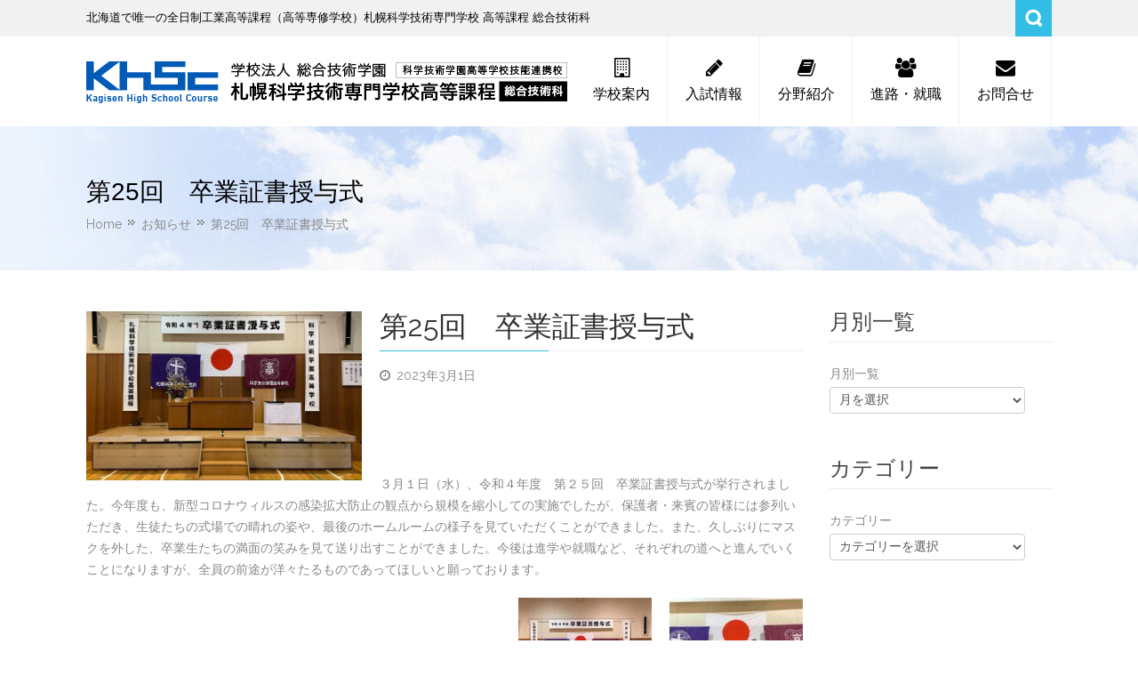

--- FILE ---
content_type: text/html; charset=UTF-8
request_url: https://koutou.s-kagisen.ac.jp/news/202303011558/
body_size: 10621
content:
<!DOCTYPE html>
<html lang="ja">              
    <head>
        <meta charset="UTF-8" />                   
        <meta name="viewport" content="width=device-width, initial-scale=1.0" />
        <title>第25回　卒業証書授与式 | 札幌科学技術専門学校 高等課程 総合技術科</title>
        <link rel="pingback" href="https://koutou.s-kagisen.ac.jp/wp/xmlrpc.php" />
<link rel="alternate" type="application/rss+xml" title="Fans Web" href="https://koutou.s-kagisen.ac.jp/feed/" />             
								        
<!-- All in One SEO Pack 2.3.4.2 by Michael Torbert of Semper Fi Web Design[199,242] -->
<meta name="description" itemprop="description" content="&nbsp;&nbsp;３月１日（水）、令和４年度　第２５回　卒業証書授与式が挙行されました。今年度も、新型コロナウィルスの感染拡大防止の観点から規模を縮小しての実施でしたが、保護者・来賓の皆様には参列いただき、生徒たちの式場での晴れの姿や、最後のホームルームの様子を見ていただくことができました。また、久しぶりにマスク" />

<link rel="canonical" href="https://koutou.s-kagisen.ac.jp/news/202303011558/" />
<!-- /all in one seo pack -->
		<script type="text/javascript">
			window._wpemojiSettings = {"baseUrl":"https:\/\/s.w.org\/images\/core\/emoji\/72x72\/","ext":".png","source":{"concatemoji":"https:\/\/koutou.s-kagisen.ac.jp\/wp\/wp-includes\/js\/wp-emoji-release.min.js?ver=4.5.3"}};
			!function(a,b,c){function d(a){var c,d,e,f=b.createElement("canvas"),g=f.getContext&&f.getContext("2d"),h=String.fromCharCode;if(!g||!g.fillText)return!1;switch(g.textBaseline="top",g.font="600 32px Arial",a){case"flag":return g.fillText(h(55356,56806,55356,56826),0,0),f.toDataURL().length>3e3;case"diversity":return g.fillText(h(55356,57221),0,0),c=g.getImageData(16,16,1,1).data,d=c[0]+","+c[1]+","+c[2]+","+c[3],g.fillText(h(55356,57221,55356,57343),0,0),c=g.getImageData(16,16,1,1).data,e=c[0]+","+c[1]+","+c[2]+","+c[3],d!==e;case"simple":return g.fillText(h(55357,56835),0,0),0!==g.getImageData(16,16,1,1).data[0];case"unicode8":return g.fillText(h(55356,57135),0,0),0!==g.getImageData(16,16,1,1).data[0]}return!1}function e(a){var c=b.createElement("script");c.src=a,c.type="text/javascript",b.getElementsByTagName("head")[0].appendChild(c)}var f,g,h,i;for(i=Array("simple","flag","unicode8","diversity"),c.supports={everything:!0,everythingExceptFlag:!0},h=0;h<i.length;h++)c.supports[i[h]]=d(i[h]),c.supports.everything=c.supports.everything&&c.supports[i[h]],"flag"!==i[h]&&(c.supports.everythingExceptFlag=c.supports.everythingExceptFlag&&c.supports[i[h]]);c.supports.everythingExceptFlag=c.supports.everythingExceptFlag&&!c.supports.flag,c.DOMReady=!1,c.readyCallback=function(){c.DOMReady=!0},c.supports.everything||(g=function(){c.readyCallback()},b.addEventListener?(b.addEventListener("DOMContentLoaded",g,!1),a.addEventListener("load",g,!1)):(a.attachEvent("onload",g),b.attachEvent("onreadystatechange",function(){"complete"===b.readyState&&c.readyCallback()})),f=c.source||{},f.concatemoji?e(f.concatemoji):f.wpemoji&&f.twemoji&&(e(f.twemoji),e(f.wpemoji)))}(window,document,window._wpemojiSettings);
		</script>
		<style type="text/css">
img.wp-smiley,
img.emoji {
	display: inline !important;
	border: none !important;
	box-shadow: none !important;
	height: 1em !important;
	width: 1em !important;
	margin: 0 .07em !important;
	vertical-align: -0.1em !important;
	background: none !important;
	padding: 0 !important;
}
</style>
<link rel='stylesheet' id='wp-pagenavi-css'  href='https://koutou.s-kagisen.ac.jp/wp/wp-content/plugins/wp-pagenavi/pagenavi-css.css?ver=2.70' type='text/css' media='all' />
<link rel='stylesheet' id='kopa-bootstrap-css'  href='https://koutou.s-kagisen.ac.jp/wp/wp-content/themes/nictitate/css/bootstrap.css' type='text/css' media='screen' />
<link rel='stylesheet' id='kopa-fontawesome-css'  href='https://koutou.s-kagisen.ac.jp/wp/wp-content/themes/nictitate/css/font-awesome.css' type='text/css' media='all' />
<link rel='stylesheet' id='kopa-superfish-css'  href='https://koutou.s-kagisen.ac.jp/wp/wp-content/themes/nictitate/css/superfish.css' type='text/css' media='screen' />
<link rel='stylesheet' id='kopa-prettyPhoto-css'  href='https://koutou.s-kagisen.ac.jp/wp/wp-content/themes/nictitate/css/prettyPhoto.css' type='text/css' media='screen' />
<link rel='stylesheet' id='kopa-flexlisder-css'  href='https://koutou.s-kagisen.ac.jp/wp/wp-content/themes/nictitate/css/flexslider.css' type='text/css' media='screen' />
<link rel='stylesheet' id='kopa-sequence-style-css'  href='https://koutou.s-kagisen.ac.jp/wp/wp-content/themes/nictitate/css/sequencejs-theme.modern-slide-in.css' type='text/css' media='screen' />
<link rel='stylesheet' id='kopa-style-css'  href='https://koutou.s-kagisen.ac.jp/wp/wp-content/themes/nictitate/style.css' type='text/css' media='all' />
<link rel='stylesheet' id='kopa-bootstrap-responsive-css'  href='https://koutou.s-kagisen.ac.jp/wp/wp-content/themes/nictitate/css/bootstrap-responsive.css' type='text/css' media='all' />
<link rel='stylesheet' id='kopa-extra-style-css'  href='https://koutou.s-kagisen.ac.jp/wp/wp-content/themes/nictitate/css/extra.css' type='text/css' media='all' />
<link rel='stylesheet' id='kopa-responsive-css'  href='https://koutou.s-kagisen.ac.jp/wp/wp-content/themes/nictitate/css/responsive.css' type='text/css' media='all' />
<script type='text/javascript' src='https://ajax.googleapis.com/ajax/libs/webfont/1.4.7/webfont.js'></script>
<script type='text/javascript' src='https://koutou.s-kagisen.ac.jp/wp/wp-content/themes/nictitate/js/google-fonts.js'></script>
<script type='text/javascript' src='https://koutou.s-kagisen.ac.jp/wp/wp-content/themes/nictitate/js/modernizr.custom.js?ver=4.5.3'></script>
<script type='text/javascript'>
/* <![CDATA[ */
var kopa_front_variable = {"ajax":{"url":"https:\/\/koutou.s-kagisen.ac.jp\/wp\/wp-admin\/admin-ajax.php"},"template":{"post_id":1558}};
/* ]]> */
</script>
<script type='text/javascript' src='https://koutou.s-kagisen.ac.jp/wp/wp-includes/js/jquery/jquery.js?ver=1.12.4'></script>
<script type='text/javascript' src='https://koutou.s-kagisen.ac.jp/wp/wp-includes/js/jquery/jquery-migrate.min.js?ver=1.4.1'></script>
<link rel='https://api.w.org/' href='https://koutou.s-kagisen.ac.jp/wp-json/' />
<link rel='prev' title='令和５年度生入試について（三次入試実施のお知らせ）' href='https://koutou.s-kagisen.ac.jp/news/202302071552/' />
<link rel='next' title='令和５年度入学式～対面式' href='https://koutou.s-kagisen.ac.jp/news/202304121563/' />
<link rel='shortlink' href='https://koutou.s-kagisen.ac.jp/?p=1558' />
<link rel="alternate" type="application/json+oembed" href="https://koutou.s-kagisen.ac.jp/wp-json/oembed/1.0/embed?url=https%3A%2F%2Fkoutou.s-kagisen.ac.jp%2Fnews%2F202303011558%2F" />
<link rel="alternate" type="text/xml+oembed" href="https://koutou.s-kagisen.ac.jp/wp-json/oembed/1.0/embed?url=https%3A%2F%2Fkoutou.s-kagisen.ac.jp%2Fnews%2F202303011558%2F&#038;format=xml" />
<style>
        #logo-image{
            margin-top:15px;
            margin-left:0px;
            margin-right:0px;
            margin-bottom:0px;
        } 
    </style><style>h2 {
    font-size: 16px;
    line-height: 30px;
    font-family:  "Hiragino Kaku Gothic ProN", Meiryo, sans-serif;
}
h3 {
 font-family: "游ゴシック", YuGothic, "ヒラギノ角ゴ Pro", "Hiragino Kaku Gothic Pro", "メイリオ", "Meiryo", Osaka, 'ＭＳ Ｐゴシック', 'MS PGothic', sans-serif;
}

#main-content .widget .widget-title{
    font-size: 16px;
 }
#sequence li h2 {
background-color: transparent;
}

#main-content .widget {
    margin-bottom: 20px;
}

.kopa-latest-post-widget ul li .entry-item .entry-thumb {
    margin-bottom: 16px;
}

body h1 {
 font-family: "游ゴシック", YuGothic, "ヒラギノ角ゴ Pro", "Hiragino Kaku Gothic Pro", "メイリオ", "Meiryo", Osaka, 'ＭＳ Ｐゴシック', 'MS PGothic', sans-serif;
}
body {
    color: #888;
    font-family: "游ゴシック", YuGothic, "ヒラギノ角ゴ Pro", "Hiragino Kaku Gothic Pro", "メイリオ", "Meiryo", Osaka, 'ＭＳ Ｐゴシック', 'MS PGothic', sans-serif;
    font-size: 14px;
    line-height: 24px;
}
p {
    line-height: 24px;
}

#main-menu > li > a span {
    display: block;
    color: #000000;
    font-size: 16px;
    font-family: "游ゴシック", YuGothic, "ヒラギノ角ゴ Pro", "Hiragino Kaku Gothic Pro", "メイリオ", "Meiryo", Osaka, 'ＭＳ Ｐゴシック', 'MS PGothic', sans-serif;
    text-transform: uppercase;
}

#main-menu > li {
    background-color: #ffffff !important;
}
#main-menu > li.current-menu-item > a {
    background-color: #ffffff !important;
}

#main-menu > li > a i {
    display: block;
    color: #000000;
    font-size: 22px;
    font-style: normal;
    margin-bottom: 8px;
}
#main-menu li.current-menu-item a i, #main-menu li.current-menu-item a span {
    color: #000000;
}

#header-bottom {
    background-color:  #ffffff !important;
}

#main-content .widget .widget-title {
    color: #000;
    background-color: #f1f1f1;
    margin: 0px 0 20px;
    font-size: 16px;
    line-height: 40px;
    padding-left: 15px;
    position: relative;
    border-radius: 0px ;
}
.kopa-latest-post-widget .view-all {
    position: absolute;
    top: 10px;
    right: 20px;
    color: #33bee5;
    font-size: 14px;
}
#main-content .widget .widget-title span {
    display:none;
}
.sequence-slider ul li{
    background-position-x: center !important;
    background-repeat: no-repeat !important;
}

#main-image-i {width:100%;}
#main-image-i ul li {list-style-type:none;}

.clearfix:after {
	content: " ";
	display: block;
	clear: both;
}

.bnr-pamph-request{
 box-sizing:border-box;
 width:100%;
 border:5px #29AAE1 solid;
 padding:15px 16px;
background-color:#fff;
}
.bnr-pamph-request > .inner{
margin:0 auto;
 max-width:220px;
}
.bnr-pamph-request .pamph{
 max-width:80px;
width:37%;
 float:left;
}
.bnr-pamph-request .request{
 max-width:112px;
width:52%;
 float:right;
}
.s-bnr-pamph-request{
 margin:0 auto 10px;
  box-sizing:border-box;
 width:250px;
 border:6px #29AAE1 solid;
 padding:24px 0 16px;
background-color:#fff;
text-align:center;
}
.s-bnr-pamph-request img{width:auto !important;}
.s-bnr-pamph-request .s-title{
 margin-bottom:10px;
}
.s-bnr-pamph-request .pamph{
 margin-bottom:12px;
}

/* トップ学科メニュー */
#topgakka_box-1{
	margin:0 auto;
	padding:30px 0;
	width:100%;
	background: url(https://koutou.s-kagisen.ac.jp/wp/wp-content/uploads/2016/07/top-gakka-bg.jpg) repeat-x center top;
}
#topgakka_box-1 ul{
	margin:0 auto;
	list-style:none !important;
	max-width:1080px;
}
#topgakka_box-1 ul li{
	margin:0 3px 0 0;
	padding:0;
	list-style:none !important;
	width:25%;
	float:left;
}
#topgakka_box-1 ul li:last-child{
	margin:0 -30px 0 0;
	padding:0;
	width:25%;
}
@media screen and (max-width:750px) {
#topgakka_box-1{
	margin:0 auto;
	padding:30px 0;
	width:100%;
	background: url(https://koutou.s-kagisen.ac.jp/wp/wp-content/uploads/2016/07/top-gakka-bg-sp.jpg) repeat-x center top;
}
#topgakka_box-1 ul{
	margin:0 auto;
	list-style:none !important;
	width:100%;
}
#topgakka_box-1 ul li{
	margin:0 0 6px 2%;
	padding:0;
	list-style:none !important;
	width:47%;
	float:left;
}
#topgakka_box-1 ul li:last-child{
	margin:0 0 6px 2%;
	padding:0;
	width:47%;
}
}

/* ニュース＆トピックス */
.kopa-latest-work-widget .carousel-nav{
	top: 7px !important;
}
.kopa-latest-work-widget .carousel-nav a {
	background-color: #33bee5;
　　　border-style: none; !important;
}
.row-fluid [class*="span"] {
min-height: 10px;
}

/* 学校説明会+バナー */
#page-bottom .widget .widget-title {
    margin: 0 0 10px;
    font-size: 24px;
    color: #222;
    line-height: 24px;
}
@media screen and (max-width:750px) {
#kopa_widget_text-7 img {width:100%;}
#kopa_widget_text-8 img {width:100%;}
#kopa_widget_text-9 img {width:100%;}
#kopa_widget_text-10 img {width:100%;}
}

/* フッター */
#bottom-sidebar .widget .widget-title {
    font-size: 22px;
    margin: 0 0 10px;
    line-height: 26px;
}

/* 固定ページ */
@media screen and (max-width:750px) {
.elements-box img {width:100%; margin: 0 0 15px;}
}


.page-title {
    border-bottom: 0px solid #f3f3f3;
    border-top: 0px solid #f3f3f3;
    padding: 40px 0;
}
.page-title h3 {
    color: #000;
    font-size: 28px;
    line-height: 28px;
    margin: 20px 0 10px;
}
.page-title-wrapper {
    background: url(https://koutou.s-kagisen.ac.jp/wp/wp-content/uploads/2016/07/title_bg.jpg) repeat 0 0;
    background-image: url("https://koutou.s-kagisen.ac.jp/wp/wp-content/uploads/2016/07/title_bg.jpg");
    background-position-x: 0px;
    background-position-y: 0px;
    background-size: initial;
    background-repeat-x: repeat;
    background-repeat-y: repeat;
    background-attachment: initial;
    background-origin: initial;
    background-clip: initial;
    background-color: initial;
    border-bottom: 1px solid #fff;
    border-top: 1px solid #fff;
    margin-bottom: 45px;
}
.alignleft {
    margin-right: 20px;
}
.alignright {
    margin-left: 20px;
}
#main-image-i{margin-bottom:10px;}
#main-image-i li{margin:0 !important;max-height:424px;}
#main-image-pc {text-align: center;width:100%;max-height:424px;overflow:hidden;background-color:#F2F0EB;}
#main-image-pc ul li{width:100%;max-height:424px;text-align: center;vertical-align:middle;background-size:auto 100% !important;}
#main-image-pc ul li.image-1{background:url(https://koutou.s-kagisen.ac.jp/wp/wp-content/uploads/2016/08/bg-main-image-1.jpg) no-repeat center top;}
#main-image-pc ul li.image-2{background:url(https://koutou.s-kagisen.ac.jp/wp/wp-content/uploads/2016/07/bg-main-image-2.jpg) no-repeat center top;}
#main-image-pc ul li.image-3{background:url(https://koutou.s-kagisen.ac.jp/wp/wp-content/uploads/2016/07/bg-main-image-3.jpg) no-repeat center top;}
#main-image-pc ul li.image-4{background:url(https://koutou.s-kagisen.ac.jp/wp/wp-content/uploads/2016/07/bg-main-image-4.jpg) no-repeat center top;}
#main-image-sp {visibility:hidden;position:absolute;}
@media screen and (min-width:1081px) {

}
@media screen and (max-width:1080px) and (min-width:751px) {

}
@media screen and (max-width:750px) {
#main-image-sp {visibility:visible;position:static;text-align: center;width:100%;overflow:hidden;background-color:#F2F0EB;}
#main-image-sp ul li{width:100%;max-height:500px;text-align: center;vertical-align:middle;background-size:auto 100% !important;}
#main-image-sp ul li.image-1{background:url(https://koutou.s-kagisen.ac.jp/wp/wp-content/uploads/2016/07/sp-bg-main-image-1.jpg) no-repeat center top;}
#main-image-sp ul li.image-2{background:url(https://koutou.s-kagisen.ac.jp/wp/wp-content/uploads/2016/07/sp-bg-main-image-2.jpg) no-repeat center top;}
#main-image-sp ul li.image-3{background:url(https://koutou.s-kagisen.ac.jp/wp/wp-content/uploads/2016/07/sp-bg-main-image-3.jpg) no-repeat center top;}
#main-image-sp ul li.image-4{background:url(https://koutou.s-kagisen.ac.jp/wp/wp-content/uploads/2016/07/sp-bg-main-image-4.jpg) no-repeat center top;}
#main-image-pc {visibility:hidden;position:absolute;}
}

@media only screen and (max-width: 979px){
#header-top .top-box{
margin-right:42px;
}
 #main-nav{
  position:static;
 }
#mobile-menu{
text-align:right;
width:100%;
margin:0;
 position:absolute;
 top:0;
 right:50%;
margin-right:-371px;
}
	#nav-toggle-w {
box-sizing:border-box;
		display:block;
		width: 42px;
		height: 41px;
		padding: 0 !important;
	}
}
@media only screen and (max-width: 799px) and (min-width: 768px){
#mobile-menu{
margin-right:-361px;
}
}
@media only screen and (max-width: 767px) and (min-width: 640px){
#mobile-menu{
margin-right:-291px;
}
}
@media only screen and (max-width: 639px) and (min-width: 600px){
#mobile-menu{
margin-right:-271px;
}
}
@media only screen and (max-width: 599px) and (min-width: 480px){
#mobile-menu{
width:420px;
margin-right:-211px;
}
}
@media only screen and (max-width: 479px){
#mobile-menu{
width:300px;
margin-right:-151px;
}
}
@media screen and (max-width:599px) {
#main-nav{
 width:100%;
}
#toggle-view-menu{
left:0;
right:0;
width:100%;
}
.row-fluid [class*="span"] {
    min-height: 0px;
}
}


.entry-comments {display:none;}

.kopa-intro-widget {
margin-bottom: 50px !important ;
}
#page-bottom .widget .widget-title span {display:none;}

.elements-box table.line, .comment-content table.line{
 border-top:1px solid #ececec !important;
 border-left:1px solid #ececec !important;
}
.elements-box table.line table, .comment-content table.line table{
 border-top:1px solid #ececec !important;
 border-left:1px solid #ececec !important;
}
.elements-box .line td, .comment-content .line td{
 border-right:1px solid #ececec !important;
 border-bottom:1px solid #ececec !important;
 border-top:none !important;
padding:6px 10px !important;
}

#header-top .search{z-index:10;}

</style><style>
        .kopa-button,
        .sequence-wrapper .next,
        .sequence-wrapper .prev,
        .kopa-intro-widget ul li .entry-title span,
        #main-content .widget .widget-title span,
        #main-content .widget .widget-title,
        .kopa-featured-product-widget .entry-item .entry-thumb .add-to-cart,
        .hover-effect .mask a.link-gallery,
        .hover-effect .mask a.link-detail,
        .kopa-testimonial-widget .testimonial-detail .avatar,
        .kopa-testimonial-widget .testimonial-detail .avatar img,
        .list-container-2 ul li span,
        .kopa-testimonial-slider .avatar,
        .kopa-testimonial-slider .avatar img,
        .about-author .avatar-thumb,
        .about-author .avatar-thumb img,
        #comments h3, .kopa-related-post h3, #respond h3,
        #comments h3 span, .kopa-related-post h3 span, #respond h3 span,
        #comments .comment-avatar,
        #comments .comment-avatar img,
        .kopa-our-team-widget ul li .our-team-social-link li a,
        .kp-dropcap.color {
            behavior: url(https://koutou.s-kagisen.ac.jp/wp/wp-content/themes/nictitate/js/PIE.htc);
        }
    </style><link rel="shortcut icon" type="image/x-icon"  href="https://koutou.s-kagisen.ac.jp/wp/wp-content/uploads/2016/07/favicon.jpg"><!--[if lt IE 9]>
<script src="https://koutou.s-kagisen.ac.jp/wp/wp-content/themes/nictitate/js/html5.js"></script>
<script src="https://koutou.s-kagisen.ac.jp/wp/wp-content/themes/nictitate/js/css3-mediaqueries.js"></script>
<![endif]-->
<style type="text/css">.broken_link, a.broken_link {
	text-decoration: line-through;
}</style>	<style type="text/css" id="kopa-header-css">
			.site-title a {
			color: #444444;
		}
		</style>
	    <style type="text/css" id="custom-background-css">
        body.kopa-boxed { background-color: #ffffff; }
    </style>
    
    </head>    
        <body class="single single-post postid-1558 single-format-standard custom-background  heavy-dark-footer dark-footer sub-page kopa-single-standard-2">
<!-- Google Tag Manager -->
<noscript><iframe src="//www.googletagmanager.com/ns.html?id=GTM-N5F76X"
height="0" width="0" style="display:none;visibility:hidden"></iframe></noscript>
<script>(function(w,d,s,l,i){w[l]=w[l]||[];w[l].push({'gtm.start':
new Date().getTime(),event:'gtm.js'});var f=d.getElementsByTagName(s)[0],
j=d.createElement(s),dl=l!='dataLayer'?'&l='+l:'';j.async=true;j.src=
'//www.googletagmanager.com/gtm.js?id='+i+dl;f.parentNode.insertBefore(j,f);
})(window,document,'script','dataLayer','GTM-N5F76X');</script>
<!-- End Google Tag Manager -->
        <div class="kopa-wrapper">

            <div class="kopa-background"></div>

            <header id="page-header">
                <div id="header-top">
                    <div class="wrapper">
                        <div class="row-fluid">
                            <div class="span12 clearfix">
                                <p class="hot-line">北海道で唯一の全日制工業高等課程（高等専修学校）札幌科学技術専門学校 高等課程 総合技術科</p>
                                <div class="top-box clearfix">
                                    <ul class="top-link clearfix">

                                        
                                    </ul>
                                    <div class="search clearfix">
                                        <a href="#" class="search-icon" title="Search">Search</a>
                                        
<div class="search-box clearfix">
    <form method="get" id="search-form" class="search-form clearfix" action="https://koutou.s-kagisen.ac.jp/">                            
        <input type="text"  value="Search..." name="s" class="search-text" maxlength="20">
        <input type="submit" value="" name="" class="search-submit">
    </form><!-- search-form -->   
</div><!--end:search-box-->                                    </div><!--search-->
                                </div><!--top=box-->
                            </div><!--span12-->
                        </div><!--row-fluid-->
                    </div><!--wrapper-->
                </div><!--header-top-->

                <div id="header-bottom" class="">
                    <div class="wrapper">
                        <div class="row-fluid">
                            <div class="span12 clearfix">
                                <div id="logo-image" class="">
                                                                        <h1 class="site-title"><a href="https://koutou.s-kagisen.ac.jp"><img src="https://koutou.s-kagisen.ac.jp/wp/wp-content/uploads/2016/07/logo.png" alt="札幌科学技術専門学校 高等課程 総合技術科" ></a></h1>
                                </div><!--logo-image-->
                                <nav id="main-nav">
                                    <ul id="main-menu" class="clearfix"><li id="menu-item-85" class="menu-item menu-item-type-custom menu-item-object-custom menu-item-has-children"><a data-description=""><i data-icon="&#xf0f7"></i><span>学校案内</span></a>
<ul class="sub-menu">
	<li id="menu-item-297" class="menu-item menu-item-type-post_type menu-item-object-page"><a href="https://koutou.s-kagisen.ac.jp/greeting/" data-description="">校長あいさつ</a></li>
	<li id="menu-item-312" class="menu-item menu-item-type-post_type menu-item-object-page"><a href="https://koutou.s-kagisen.ac.jp/history/" data-description="">沿革</a></li>
	<li id="menu-item-311" class="menu-item menu-item-type-post_type menu-item-object-page"><a href="https://koutou.s-kagisen.ac.jp/philosophy/" data-description="">教育方針</a></li>
	<li id="menu-item-900" class="menu-item menu-item-type-post_type menu-item-object-page"><a href="https://koutou.s-kagisen.ac.jp/%e3%81%84%e3%81%98%e3%82%81%e3%81%ae%e5%95%8f%e9%a1%8c%e3%81%ab%e3%81%a4%e3%81%84%e3%81%a6/" data-description="">いじめの問題について</a></li>
	<li id="menu-item-310" class="menu-item menu-item-type-post_type menu-item-object-page"><a href="https://koutou.s-kagisen.ac.jp/skillcooperation/" data-description="">技能連携制度について</a></li>
	<li id="menu-item-309" class="menu-item menu-item-type-post_type menu-item-object-page"><a href="https://koutou.s-kagisen.ac.jp/eventschedule/" data-description="">年間行事</a></li>
	<li id="menu-item-308" class="menu-item menu-item-type-post_type menu-item-object-page"><a href="https://koutou.s-kagisen.ac.jp/qualification/" data-description="">資格取得</a></li>
</ul>
</li>
<li id="menu-item-134" class="menu-item menu-item-type-custom menu-item-object-custom menu-item-has-children"><a data-description=""><i data-icon="&#xf040"></i><span>入試情報</span></a>
<ul class="sub-menu">
	<li id="menu-item-321" class="menu-item menu-item-type-post_type menu-item-object-page"><a href="https://koutou.s-kagisen.ac.jp/exam/" data-description="">入試要項</a></li>
	<li id="menu-item-320" class="menu-item menu-item-type-post_type menu-item-object-page"><a href="https://koutou.s-kagisen.ac.jp/accounting/" data-description="">学納金</a></li>
	<li id="menu-item-319" class="menu-item menu-item-type-post_type menu-item-object-page menu-item-has-children"><a href="https://koutou.s-kagisen.ac.jp/explain/" data-description="">学校説明会</a>
	<ul class="sub-menu">
		<li id="menu-item-363" class="menu-item menu-item-type-post_type menu-item-object-page"><a href="https://koutou.s-kagisen.ac.jp/apply/" data-description="">申し込みフォーム</a></li>
	</ul>
</li>
</ul>
</li>
<li id="menu-item-135" class="menu-item menu-item-type-custom menu-item-object-custom menu-item-has-children"><a data-description=""><i data-icon="&#xf02d"></i><span>分野紹介</span></a>
<ul class="sub-menu">
	<li id="menu-item-336" class="menu-item menu-item-type-post_type menu-item-object-page"><a href="https://koutou.s-kagisen.ac.jp/overview/" data-description="">概要と教育課程</a></li>
	<li id="menu-item-335" class="menu-item menu-item-type-post_type menu-item-object-page"><a href="https://koutou.s-kagisen.ac.jp/information-technology/" data-description="">情報技術分野</a></li>
	<li id="menu-item-334" class="menu-item menu-item-type-post_type menu-item-object-page"><a href="https://koutou.s-kagisen.ac.jp/environment-biotechnology/" data-description="">環境・バイオ分野</a></li>
	<li id="menu-item-333" class="menu-item menu-item-type-post_type menu-item-object-page"><a href="https://koutou.s-kagisen.ac.jp/electric/" data-description="">電気分野</a></li>
	<li id="menu-item-332" class="menu-item menu-item-type-post_type menu-item-object-page"><a href="https://koutou.s-kagisen.ac.jp/automotive/" data-description="">自動車分野</a></li>
</ul>
</li>
<li id="menu-item-190" class="menu-item menu-item-type-custom menu-item-object-custom menu-item-has-children"><a data-description=""><i data-icon="&#xf0c0"></i><span>進路・就職</span></a>
<ul class="sub-menu">
	<li id="menu-item-355" class="menu-item menu-item-type-post_type menu-item-object-page"><a href="https://koutou.s-kagisen.ac.jp/expert-course/" data-description="">専門課程</a></li>
	<li id="menu-item-354" class="menu-item menu-item-type-post_type menu-item-object-page"><a href="https://koutou.s-kagisen.ac.jp/results/" data-description="">実績</a></li>
	<li id="menu-item-353" class="menu-item menu-item-type-post_type menu-item-object-page"><a href="https://koutou.s-kagisen.ac.jp/message/" data-description="">卒業生メッセージ</a></li>
</ul>
</li>
<li id="menu-item-234" class="menu-item menu-item-type-custom menu-item-object-custom menu-item-has-children"><a data-description=""><i data-icon="&#xf0e0"></i><span>お問合せ</span></a>
<ul class="sub-menu">
	<li id="menu-item-352" class="menu-item menu-item-type-post_type menu-item-object-page"><a href="https://koutou.s-kagisen.ac.jp/access/" data-description="">アクセスマップ</a></li>
	<li id="menu-item-351" class="menu-item menu-item-type-post_type menu-item-object-page"><a href="https://koutou.s-kagisen.ac.jp/request/" data-description="">資料請求</a></li>
</ul>
</li>
</ul><div id="mobile-menu" class="menu-%e3%82%b0%e3%83%ad%e3%83%bc%e3%83%90%e3%83%ab%e3%83%a1%e3%83%8b%e3%83%a5%e3%83%bc-container"><span id="nav-toggle-w"><img src="https://koutou.s-kagisen.ac.jp/wp/wp-content/uploads/2016/06/nav-toggle.gif" width="41" height="41" alt="menu"></span><ul id="toggle-view-menu"><li id="menu-item-85" class="menu-item menu-item-type-custom menu-item-object-custom menu-item-has-children menu-item-85 clearfix"><h3><a>学校案内</a></h3>
<span>+</span><div class='clear'></div><div class='menu-panel clearfix'><ul>	<li id="menu-item-297" class="menu-item menu-item-type-post_type menu-item-object-page menu-item-297"><a href="https://koutou.s-kagisen.ac.jp/greeting/">校長あいさつ</a></li>
	<li id="menu-item-312" class="menu-item menu-item-type-post_type menu-item-object-page menu-item-312"><a href="https://koutou.s-kagisen.ac.jp/history/">沿革</a></li>
	<li id="menu-item-311" class="menu-item menu-item-type-post_type menu-item-object-page menu-item-311"><a href="https://koutou.s-kagisen.ac.jp/philosophy/">教育方針</a></li>
	<li id="menu-item-900" class="menu-item menu-item-type-post_type menu-item-object-page menu-item-900"><a href="https://koutou.s-kagisen.ac.jp/%e3%81%84%e3%81%98%e3%82%81%e3%81%ae%e5%95%8f%e9%a1%8c%e3%81%ab%e3%81%a4%e3%81%84%e3%81%a6/">いじめの問題について</a></li>
	<li id="menu-item-310" class="menu-item menu-item-type-post_type menu-item-object-page menu-item-310"><a href="https://koutou.s-kagisen.ac.jp/skillcooperation/">技能連携制度について</a></li>
	<li id="menu-item-309" class="menu-item menu-item-type-post_type menu-item-object-page menu-item-309"><a href="https://koutou.s-kagisen.ac.jp/eventschedule/">年間行事</a></li>
	<li id="menu-item-308" class="menu-item menu-item-type-post_type menu-item-object-page menu-item-308"><a href="https://koutou.s-kagisen.ac.jp/qualification/">資格取得</a></li>
</ul></div>
</li>
<li id="menu-item-134" class="menu-item menu-item-type-custom menu-item-object-custom menu-item-has-children menu-item-134 clearfix"><h3><a>入試情報</a></h3>
<span>+</span><div class='clear'></div><div class='menu-panel clearfix'><ul>	<li id="menu-item-321" class="menu-item menu-item-type-post_type menu-item-object-page menu-item-321"><a href="https://koutou.s-kagisen.ac.jp/exam/">入試要項</a></li>
	<li id="menu-item-320" class="menu-item menu-item-type-post_type menu-item-object-page menu-item-320"><a href="https://koutou.s-kagisen.ac.jp/accounting/">学納金</a></li>
	<li id="menu-item-319" class="menu-item menu-item-type-post_type menu-item-object-page menu-item-has-children menu-item-319"><a href="https://koutou.s-kagisen.ac.jp/explain/">学校説明会</a><ul>		<li id="menu-item-363" class="menu-item menu-item-type-post_type menu-item-object-page menu-item-363"><a href="https://koutou.s-kagisen.ac.jp/apply/">申し込みフォーム</a></li>
</ul></li>
</ul></div>
</li>
<li id="menu-item-135" class="menu-item menu-item-type-custom menu-item-object-custom menu-item-has-children menu-item-135 clearfix"><h3><a>分野紹介</a></h3>
<span>+</span><div class='clear'></div><div class='menu-panel clearfix'><ul>	<li id="menu-item-336" class="menu-item menu-item-type-post_type menu-item-object-page menu-item-336"><a href="https://koutou.s-kagisen.ac.jp/overview/">概要と教育課程</a></li>
	<li id="menu-item-335" class="menu-item menu-item-type-post_type menu-item-object-page menu-item-335"><a href="https://koutou.s-kagisen.ac.jp/information-technology/">情報技術分野</a></li>
	<li id="menu-item-334" class="menu-item menu-item-type-post_type menu-item-object-page menu-item-334"><a href="https://koutou.s-kagisen.ac.jp/environment-biotechnology/">環境・バイオ分野</a></li>
	<li id="menu-item-333" class="menu-item menu-item-type-post_type menu-item-object-page menu-item-333"><a href="https://koutou.s-kagisen.ac.jp/electric/">電気分野</a></li>
	<li id="menu-item-332" class="menu-item menu-item-type-post_type menu-item-object-page menu-item-332"><a href="https://koutou.s-kagisen.ac.jp/automotive/">自動車分野</a></li>
</ul></div>
</li>
<li id="menu-item-190" class="menu-item menu-item-type-custom menu-item-object-custom menu-item-has-children menu-item-190 clearfix"><h3><a>進路・就職</a></h3>
<span>+</span><div class='clear'></div><div class='menu-panel clearfix'><ul>	<li id="menu-item-355" class="menu-item menu-item-type-post_type menu-item-object-page menu-item-355"><a href="https://koutou.s-kagisen.ac.jp/expert-course/">専門課程</a></li>
	<li id="menu-item-354" class="menu-item menu-item-type-post_type menu-item-object-page menu-item-354"><a href="https://koutou.s-kagisen.ac.jp/results/">実績</a></li>
	<li id="menu-item-353" class="menu-item menu-item-type-post_type menu-item-object-page menu-item-353"><a href="https://koutou.s-kagisen.ac.jp/message/">卒業生メッセージ</a></li>
</ul></div>
</li>
<li id="menu-item-234" class="menu-item menu-item-type-custom menu-item-object-custom menu-item-has-children menu-item-234 clearfix"><h3><a>お問合せ</a></h3>
<span>+</span><div class='clear'></div><div class='menu-panel clearfix'><ul>	<li id="menu-item-352" class="menu-item menu-item-type-post_type menu-item-object-page menu-item-352"><a href="https://koutou.s-kagisen.ac.jp/access/">アクセスマップ</a></li>
	<li id="menu-item-351" class="menu-item menu-item-type-post_type menu-item-object-page menu-item-351"><a href="https://koutou.s-kagisen.ac.jp/request/">資料請求</a></li>
</ul></div>
</li>
</ul></div>                                </nav><!--main-nav-->
                            </div><!--span12-->
                        </div><!--row-fluid-->
                    </div><!--wrapper-->
                </div><!--header-bottom-->
            </header><!--page-header-->
<div id="main-content">
    
    <div class="page-title-wrapper">
    <div class="page-title">
        <div class="wrapper">
            <div class="row-fluid">
                <div class="span12">
                    <h3>第25回　卒業証書授与式</h3>

                    
        <div id="breadcrumb-wrapper"><div class="wrapper"><div class="row-fluid"><div class="span12"><div class="breadcrumb"><a href="https://koutou.s-kagisen.ac.jp">Home</a><a href="https://koutou.s-kagisen.ac.jp/news/category/news/">お知らせ</a><span class="current-page">第25回　卒業証書授与式</span></div></div></div></div></div>
                </div><!--span12-->
            </div><!--row-fluid-->
        </div><!--wrapper-->
    </div><!--page-title-->
</div><!--page-title-wrapper-->
    <div class="wrapper">
        <div class="row-fluid">
            <div class="span12">
                
                <div id="main-col">
                    
                                        
    <div id="post-1558" class="post-1558 post type-post status-publish format-standard has-post-thumbnail hentry category-news entry-box clearfix">
            <div class="entry-thumb">
            <img src="https://koutou.s-kagisen.ac.jp/wp/wp-content/uploads/2023/03/image0-640x393.jpeg" alt="第25回　卒業証書授与式">
        </div>
        <header class="clearfix">                                    
        <h1 class="entry-title">第25回　卒業証書授与式<span></span></h1>
        <span class="entry-date"><span class="fa fa-clock-o"></span>2023年3月1日</span>
        <span class="entry-comments"><span class="fa fa-comment"></span><span><span class="screen-reader-text">第25回　卒業証書授与式 は</span>コメントを受け付けていません。</span></span>
    </header>

    <div class="elements-box">
        <p>&nbsp;</p>
<p>&nbsp;</p>
<p>３月１日（水）、令和４年度　第２５回　卒業証書授与式が挙行されました。今年度も、新型コロナウィルスの感染拡大防止の観点から規模を縮小しての実施でしたが、保護者・来賓の皆様には参列いただき、生徒たちの式場での晴れの姿や、最後のホームルームの様子を見ていただくことができました。また、久しぶりにマスクを外した、卒業生たちの満面の笑みを見て送り出すことができました。今後は進学や就職など、それぞれの道へと進んでいくことになりますが、全員の前途が洋々たるものであってほしいと願っております。  </p>
<p><img class="size-thumbnail wp-image-1557 alignright" src="https://koutou.s-kagisen.ac.jp/wp/wp-content/uploads/2023/03/image2-150x150.jpeg" alt="image2" width="150" height="150" srcset="https://koutou.s-kagisen.ac.jp/wp/wp-content/uploads/2023/03/image2-150x150.jpeg 150w, https://koutou.s-kagisen.ac.jp/wp/wp-content/uploads/2023/03/image2-80x80.jpeg 80w, https://koutou.s-kagisen.ac.jp/wp/wp-content/uploads/2023/03/image2-118x118.jpeg 118w, https://koutou.s-kagisen.ac.jp/wp/wp-content/uploads/2023/03/image2-239x239.jpeg 239w" sizes="(max-width: 150px) 100vw, 150px" /><img class="size-thumbnail wp-image-1556 alignright" src="https://koutou.s-kagisen.ac.jp/wp/wp-content/uploads/2023/03/image1-150x150.jpeg" alt="image1" width="150" height="150" srcset="https://koutou.s-kagisen.ac.jp/wp/wp-content/uploads/2023/03/image1-150x150.jpeg 150w, https://koutou.s-kagisen.ac.jp/wp/wp-content/uploads/2023/03/image1-80x80.jpeg 80w, https://koutou.s-kagisen.ac.jp/wp/wp-content/uploads/2023/03/image1-118x118.jpeg 118w, https://koutou.s-kagisen.ac.jp/wp/wp-content/uploads/2023/03/image1-239x239.jpeg 239w" sizes="(max-width: 150px) 100vw, 150px" /></p>
<p>&nbsp;</p>
<p>&nbsp;</p>
    
        <div class="page-pagination">

            
        </div>
    </div>

    <div class="clear"></div>
    
    <footer class="clearfix">
            <p class="prev-post">
        <a href="https://koutou.s-kagisen.ac.jp/news/202302071552/">&laquo;&nbsp;Previous Article</a>
        <a class="article-title" href="https://koutou.s-kagisen.ac.jp/news/202302071552/">令和５年度生入試について（三次入試実施のお知らせ）</a>
        <span class="entry-date">2023年2月7日</span>
    </p>

    <p class="next-post">
        <a href="https://koutou.s-kagisen.ac.jp/news/202304121563/">Next Article&nbsp;&raquo;</a>
        <a class="article-title" href="https://koutou.s-kagisen.ac.jp/news/202304121563/">令和５年度入学式～対面式</a>
        <span class="entry-date">2023年4月12日</span>                                
    </p>
    </footer>
</div><!--entry-box-->
        
      
        
    	  

                    
                </div><!--main-col-->
                
                <div class="sidebar">
                    
                    <div id="archives-3" class="widget widget_archive"><h2 class="widget-title"><span></span>月別一覧</h2>		<label class="screen-reader-text" for="archives-dropdown-3">月別一覧</label>
		<select id="archives-dropdown-3" name="archive-dropdown" onchange='document.location.href=this.options[this.selectedIndex].value;'>
			
			<option value="">月を選択</option>
				<option value='https://koutou.s-kagisen.ac.jp/news/2025/11/'> 2025年11月 &nbsp;(1)</option>
	<option value='https://koutou.s-kagisen.ac.jp/news/2025/08/'> 2025年8月 &nbsp;(1)</option>
	<option value='https://koutou.s-kagisen.ac.jp/news/2025/07/'> 2025年7月 &nbsp;(1)</option>
	<option value='https://koutou.s-kagisen.ac.jp/news/2025/06/'> 2025年6月 &nbsp;(1)</option>
	<option value='https://koutou.s-kagisen.ac.jp/news/2025/04/'> 2025年4月 &nbsp;(2)</option>
	<option value='https://koutou.s-kagisen.ac.jp/news/2025/03/'> 2025年3月 &nbsp;(3)</option>
	<option value='https://koutou.s-kagisen.ac.jp/news/2024/11/'> 2024年11月 &nbsp;(2)</option>
	<option value='https://koutou.s-kagisen.ac.jp/news/2024/10/'> 2024年10月 &nbsp;(1)</option>
	<option value='https://koutou.s-kagisen.ac.jp/news/2024/09/'> 2024年9月 &nbsp;(1)</option>
	<option value='https://koutou.s-kagisen.ac.jp/news/2024/07/'> 2024年7月 &nbsp;(2)</option>
	<option value='https://koutou.s-kagisen.ac.jp/news/2024/05/'> 2024年5月 &nbsp;(1)</option>
	<option value='https://koutou.s-kagisen.ac.jp/news/2024/04/'> 2024年4月 &nbsp;(1)</option>
	<option value='https://koutou.s-kagisen.ac.jp/news/2024/03/'> 2024年3月 &nbsp;(3)</option>
	<option value='https://koutou.s-kagisen.ac.jp/news/2024/01/'> 2024年1月 &nbsp;(3)</option>
	<option value='https://koutou.s-kagisen.ac.jp/news/2023/12/'> 2023年12月 &nbsp;(2)</option>
	<option value='https://koutou.s-kagisen.ac.jp/news/2023/11/'> 2023年11月 &nbsp;(1)</option>
	<option value='https://koutou.s-kagisen.ac.jp/news/2023/10/'> 2023年10月 &nbsp;(7)</option>
	<option value='https://koutou.s-kagisen.ac.jp/news/2023/09/'> 2023年9月 &nbsp;(1)</option>
	<option value='https://koutou.s-kagisen.ac.jp/news/2023/08/'> 2023年8月 &nbsp;(3)</option>
	<option value='https://koutou.s-kagisen.ac.jp/news/2023/07/'> 2023年7月 &nbsp;(1)</option>
	<option value='https://koutou.s-kagisen.ac.jp/news/2023/06/'> 2023年6月 &nbsp;(2)</option>
	<option value='https://koutou.s-kagisen.ac.jp/news/2023/05/'> 2023年5月 &nbsp;(1)</option>
	<option value='https://koutou.s-kagisen.ac.jp/news/2023/04/'> 2023年4月 &nbsp;(1)</option>
	<option value='https://koutou.s-kagisen.ac.jp/news/2023/03/'> 2023年3月 &nbsp;(1)</option>
	<option value='https://koutou.s-kagisen.ac.jp/news/2023/02/'> 2023年2月 &nbsp;(2)</option>
	<option value='https://koutou.s-kagisen.ac.jp/news/2023/01/'> 2023年1月 &nbsp;(2)</option>
	<option value='https://koutou.s-kagisen.ac.jp/news/2022/11/'> 2022年11月 &nbsp;(2)</option>
	<option value='https://koutou.s-kagisen.ac.jp/news/2022/09/'> 2022年9月 &nbsp;(1)</option>
	<option value='https://koutou.s-kagisen.ac.jp/news/2022/07/'> 2022年7月 &nbsp;(1)</option>
	<option value='https://koutou.s-kagisen.ac.jp/news/2022/06/'> 2022年6月 &nbsp;(1)</option>
	<option value='https://koutou.s-kagisen.ac.jp/news/2022/04/'> 2022年4月 &nbsp;(1)</option>
	<option value='https://koutou.s-kagisen.ac.jp/news/2022/03/'> 2022年3月 &nbsp;(3)</option>
	<option value='https://koutou.s-kagisen.ac.jp/news/2022/02/'> 2022年2月 &nbsp;(5)</option>
	<option value='https://koutou.s-kagisen.ac.jp/news/2022/01/'> 2022年1月 &nbsp;(1)</option>
	<option value='https://koutou.s-kagisen.ac.jp/news/2021/12/'> 2021年12月 &nbsp;(2)</option>
	<option value='https://koutou.s-kagisen.ac.jp/news/2021/11/'> 2021年11月 &nbsp;(2)</option>
	<option value='https://koutou.s-kagisen.ac.jp/news/2021/10/'> 2021年10月 &nbsp;(1)</option>
	<option value='https://koutou.s-kagisen.ac.jp/news/2021/09/'> 2021年9月 &nbsp;(1)</option>
	<option value='https://koutou.s-kagisen.ac.jp/news/2021/08/'> 2021年8月 &nbsp;(1)</option>
	<option value='https://koutou.s-kagisen.ac.jp/news/2021/05/'> 2021年5月 &nbsp;(1)</option>
	<option value='https://koutou.s-kagisen.ac.jp/news/2021/04/'> 2021年4月 &nbsp;(2)</option>
	<option value='https://koutou.s-kagisen.ac.jp/news/2021/03/'> 2021年3月 &nbsp;(4)</option>
	<option value='https://koutou.s-kagisen.ac.jp/news/2021/02/'> 2021年2月 &nbsp;(4)</option>
	<option value='https://koutou.s-kagisen.ac.jp/news/2020/12/'> 2020年12月 &nbsp;(1)</option>
	<option value='https://koutou.s-kagisen.ac.jp/news/2020/09/'> 2020年9月 &nbsp;(2)</option>
	<option value='https://koutou.s-kagisen.ac.jp/news/2020/08/'> 2020年8月 &nbsp;(1)</option>
	<option value='https://koutou.s-kagisen.ac.jp/news/2020/07/'> 2020年7月 &nbsp;(1)</option>
	<option value='https://koutou.s-kagisen.ac.jp/news/2020/05/'> 2020年5月 &nbsp;(1)</option>
	<option value='https://koutou.s-kagisen.ac.jp/news/2020/04/'> 2020年4月 &nbsp;(3)</option>
	<option value='https://koutou.s-kagisen.ac.jp/news/2020/03/'> 2020年3月 &nbsp;(2)</option>
	<option value='https://koutou.s-kagisen.ac.jp/news/2020/02/'> 2020年2月 &nbsp;(3)</option>
	<option value='https://koutou.s-kagisen.ac.jp/news/2019/11/'> 2019年11月 &nbsp;(3)</option>
	<option value='https://koutou.s-kagisen.ac.jp/news/2019/10/'> 2019年10月 &nbsp;(5)</option>
	<option value='https://koutou.s-kagisen.ac.jp/news/2019/08/'> 2019年8月 &nbsp;(2)</option>
	<option value='https://koutou.s-kagisen.ac.jp/news/2019/07/'> 2019年7月 &nbsp;(3)</option>
	<option value='https://koutou.s-kagisen.ac.jp/news/2019/06/'> 2019年6月 &nbsp;(2)</option>
	<option value='https://koutou.s-kagisen.ac.jp/news/2019/05/'> 2019年5月 &nbsp;(2)</option>
	<option value='https://koutou.s-kagisen.ac.jp/news/2019/04/'> 2019年4月 &nbsp;(5)</option>
	<option value='https://koutou.s-kagisen.ac.jp/news/2019/03/'> 2019年3月 &nbsp;(3)</option>
	<option value='https://koutou.s-kagisen.ac.jp/news/2019/02/'> 2019年2月 &nbsp;(2)</option>
	<option value='https://koutou.s-kagisen.ac.jp/news/2018/10/'> 2018年10月 &nbsp;(3)</option>
	<option value='https://koutou.s-kagisen.ac.jp/news/2018/09/'> 2018年9月 &nbsp;(3)</option>
	<option value='https://koutou.s-kagisen.ac.jp/news/2018/08/'> 2018年8月 &nbsp;(3)</option>
	<option value='https://koutou.s-kagisen.ac.jp/news/2018/07/'> 2018年7月 &nbsp;(1)</option>
	<option value='https://koutou.s-kagisen.ac.jp/news/2018/04/'> 2018年4月 &nbsp;(3)</option>
	<option value='https://koutou.s-kagisen.ac.jp/news/2018/03/'> 2018年3月 &nbsp;(3)</option>
	<option value='https://koutou.s-kagisen.ac.jp/news/2018/02/'> 2018年2月 &nbsp;(1)</option>
	<option value='https://koutou.s-kagisen.ac.jp/news/2017/12/'> 2017年12月 &nbsp;(1)</option>
	<option value='https://koutou.s-kagisen.ac.jp/news/2017/11/'> 2017年11月 &nbsp;(3)</option>
	<option value='https://koutou.s-kagisen.ac.jp/news/2017/08/'> 2017年8月 &nbsp;(3)</option>
	<option value='https://koutou.s-kagisen.ac.jp/news/2017/07/'> 2017年7月 &nbsp;(1)</option>
	<option value='https://koutou.s-kagisen.ac.jp/news/2017/03/'> 2017年3月 &nbsp;(4)</option>
	<option value='https://koutou.s-kagisen.ac.jp/news/2017/01/'> 2017年1月 &nbsp;(1)</option>
	<option value='https://koutou.s-kagisen.ac.jp/news/2016/12/'> 2016年12月 &nbsp;(1)</option>
	<option value='https://koutou.s-kagisen.ac.jp/news/2016/10/'> 2016年10月 &nbsp;(3)</option>
	<option value='https://koutou.s-kagisen.ac.jp/news/2016/09/'> 2016年9月 &nbsp;(2)</option>

		</select>
		</div><div id="categories-5" class="widget widget_categories"><h2 class="widget-title"><span></span>カテゴリー</h2><label class="screen-reader-text" for="cat">カテゴリー</label><select name='cat' id='cat' class='postform' >
	<option value='-1'>カテゴリーを選択</option>
	<option class="level-0" value="3">お知らせ&nbsp;&nbsp;(157)</option>
</select>

<script type='text/javascript'>
/* <![CDATA[ */
(function() {
	var dropdown = document.getElementById( "cat" );
	function onCatChange() {
		if ( dropdown.options[ dropdown.selectedIndex ].value > 0 ) {
			location.href = "https://koutou.s-kagisen.ac.jp/?cat=" + dropdown.options[ dropdown.selectedIndex ].value;
		}
	}
	dropdown.onchange = onCatChange;
})();
/* ]]> */
</script>

</div>
                </div><!--sidebar-->
                
                <div class="clear"></div>
                
            </div><!--span12-->
        </div><!--row-fluid-->                
    </div><!--wrapper-->

</div>

<div id="bottom-sidebar">
    <div class="wrapper">
        <div class="row-fluid">

            <div class="span4 widget-area-3">
                <div id="kopa_widget_text-5" class="widget kopa_widget_text"><h2 class="widget-title"><span></span><span data-icon="&#xf040;"></span>札幌科学技術専門学校 高等課程</h2>        065-0024
札幌市東区北24条東1丁目3-12<br/>
TEL：011-748-3888<br/>
FAX：011-741-8823<br/>
E-mail　info_koutou@s-kagisen.ac.jp        </div>            </div><!--span4-->

            <div class="span4 widget-area-4">
                            </div><!--span4-->

            <div class="span4 widget-area-5">
                <div id="kopa_widget_socials-2" class="widget kopa-social-widget"></div>            </div><!--span4-->

        </div><!--row-fluid-->
    </div><!--wrapper-->
</div><!--bottom-sidebar-->

<footer id="page-footer">
    <div class="wrapper">
        <div class="row-fluid">
            <div class="span12">
                <p id="copyright">（C）札幌科学技術専門学校 高等課程 総合技術科</p>
                            </div><!--span12-->
        </div><!--row-fluid-->
    </div><!--wrapper-->
</footer><!--page-footer-->

<p id="back-top" style="display: block;">
    <a href="#top">Back to Top</a>
</p>

</div><!--kopa-wrapper-->

<input type="hidden" id="kopa_set_view_count_wpnonce" name="kopa_set_view_count_wpnonce" value="0a44894c0a" /><script type='text/javascript' src='https://koutou.s-kagisen.ac.jp/wp/wp-content/themes/nictitate/js/superfish.js'></script>
<script type='text/javascript' src='https://koutou.s-kagisen.ac.jp/wp/wp-content/themes/nictitate/js/bootstrap.js'></script>
<script type='text/javascript' src='https://koutou.s-kagisen.ac.jp/wp/wp-content/themes/nictitate/js/jquery.hoverdir.js'></script>
<script type='text/javascript' src='https://koutou.s-kagisen.ac.jp/wp/wp-content/themes/nictitate/js/jquery.carouFredSel-6.0.4-packed.js'></script>
<script type='text/javascript' src='https://koutou.s-kagisen.ac.jp/wp/wp-content/themes/nictitate/js/jquery.flexslider-min.js'></script>
<script type='text/javascript' src='https://koutou.s-kagisen.ac.jp/wp/wp-content/themes/nictitate/js/jquery.prettyPhoto.js'></script>
<script type='text/javascript' src='https://koutou.s-kagisen.ac.jp/wp/wp-content/themes/nictitate/js/jflickrfeed.min.js'></script>
<script type='text/javascript' src='https://koutou.s-kagisen.ac.jp/wp/wp-content/themes/nictitate/js/jquery.validate.min.js'></script>
<script type='text/javascript' src='https://koutou.s-kagisen.ac.jp/wp/wp-content/themes/nictitate/js/jquery.form.js'></script>
<script type='text/javascript' src='https://koutou.s-kagisen.ac.jp/wp/wp-content/themes/nictitate/js/sequence.jquery-min.js'></script>
<script type='text/javascript' src='https://koutou.s-kagisen.ac.jp/wp/wp-content/themes/nictitate/js/classie.js'></script>
<script type='text/javascript' src='https://koutou.s-kagisen.ac.jp/wp/wp-content/themes/nictitate/js/cbpAnimatedHeader.min.js'></script>
<script type='text/javascript' src='https://koutou.s-kagisen.ac.jp/wp/wp-content/themes/nictitate/js/set-view-count.js'></script>
<script type='text/javascript'>
/* <![CDATA[ */
var kopa_custom_front_localization = {"validate":{"form":{"submit":"Submit","sending":"Sending..."},"name":{"required":"Please enter your name.","minlength":"At least {0} characters required."},"email":{"required":"Please enter your email.","email":"Please enter a valid email."},"url":{"required":"Please enter your url.","url":"Please enter a valid url."},"message":{"required":"Please enter a message.","minlength":"At least {0} characters required."}}};
/* ]]> */
</script>
<script type='text/javascript' src='https://koutou.s-kagisen.ac.jp/wp/wp-content/themes/nictitate/js/custom.js'></script>
<script type='text/javascript' src='https://koutou.s-kagisen.ac.jp/wp/wp-includes/js/comment-reply.min.js?ver=4.5.3'></script>
<script type='text/javascript' src='https://koutou.s-kagisen.ac.jp/wp/wp-includes/js/wp-embed.min.js?ver=4.5.3'></script>
</body>
</html>

--- FILE ---
content_type: text/html; charset=UTF-8
request_url: https://koutou.s-kagisen.ac.jp/wp/wp-admin/admin-ajax.php
body_size: -130
content:
{"count":1892}

--- FILE ---
content_type: text/plain
request_url: https://www.google-analytics.com/j/collect?v=1&_v=j102&a=1575986027&t=pageview&_s=1&dl=https%3A%2F%2Fkoutou.s-kagisen.ac.jp%2Fnews%2F202303011558%2F&ul=en-us%40posix&dt=%E7%AC%AC25%E5%9B%9E%E3%80%80%E5%8D%92%E6%A5%AD%E8%A8%BC%E6%9B%B8%E6%8E%88%E4%B8%8E%E5%BC%8F%20%7C%20%E6%9C%AD%E5%B9%8C%E7%A7%91%E5%AD%A6%E6%8A%80%E8%A1%93%E5%B0%82%E9%96%80%E5%AD%A6%E6%A0%A1%20%E9%AB%98%E7%AD%89%E8%AA%B2%E7%A8%8B%20%E7%B7%8F%E5%90%88%E6%8A%80%E8%A1%93%E7%A7%91&sr=1280x720&vp=1280x720&_u=YGBAgAABAAAAAC~&jid=1831533949&gjid=1993900284&cid=1720478735.1768619198&tid=UA-44125557-2&_gid=248614446.1768619198&_slc=1&gtm=45He61f0h2n71N5F76Xv72575189za200zd72575189&gcd=13l3l3l3l1l1&dma=0&tag_exp=103116026~103200004~104527906~104528500~104573694~104684208~104684211~105391253~115495938~115938466~115938468~117041588&z=1006885812
body_size: -452
content:
2,cG-SB3GZ4NZV7